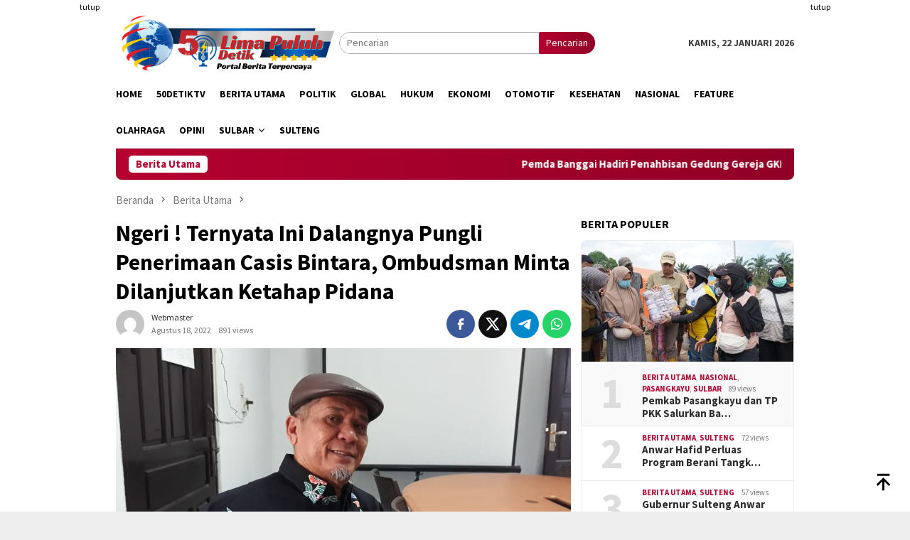

--- FILE ---
content_type: text/html; charset=UTF-8
request_url: https://www.50detik.com/blog/ngeri-ternyata-ini-dalangnya-pungli-penerimaan-casis-bintara-ombudsman-minta-dilanjutkan-ketahap-pidana/
body_size: 12197
content:
<!DOCTYPE html>
<html lang="id" itemscope itemtype="https://schema.org/BlogPosting">
<head itemscope="itemscope" itemtype="http://schema.org/WebSite">
<meta charset="UTF-8">
<meta name="viewport" content="width=device-width, initial-scale=1">
<link rel="profile" href="http://gmpg.org/xfn/11">

<title>Ngeri ! Ternyata Ini Dalangnya Pungli Penerimaan Casis Bintara, Ombudsman Minta Dilanjutkan Ketahap Pidana &#8211; 50detik</title>
<meta name='robots' content='max-image-preview:large' />
	<style>img:is([sizes="auto" i], [sizes^="auto," i]) { contain-intrinsic-size: 3000px 1500px }</style>
	<link rel='dns-prefetch' href='//connect.facebook.net' />
<link rel='dns-prefetch' href='//fonts.googleapis.com' />
<link rel="alternate" type="application/rss+xml" title="50detik &raquo; Feed" href="https://www.50detik.com/feed/" />
<link rel="alternate" type="application/rss+xml" title="50detik &raquo; Umpan Komentar" href="https://www.50detik.com/comments/feed/" />
<script type="text/javascript">
/* <![CDATA[ */
window._wpemojiSettings = {"baseUrl":"https:\/\/s.w.org\/images\/core\/emoji\/16.0.1\/72x72\/","ext":".png","svgUrl":"https:\/\/s.w.org\/images\/core\/emoji\/16.0.1\/svg\/","svgExt":".svg","source":{"concatemoji":"https:\/\/www.50detik.com\/wp-includes\/js\/wp-emoji-release.min.js?ver=6.8.3"}};
/*! This file is auto-generated */
!function(s,n){var o,i,e;function c(e){try{var t={supportTests:e,timestamp:(new Date).valueOf()};sessionStorage.setItem(o,JSON.stringify(t))}catch(e){}}function p(e,t,n){e.clearRect(0,0,e.canvas.width,e.canvas.height),e.fillText(t,0,0);var t=new Uint32Array(e.getImageData(0,0,e.canvas.width,e.canvas.height).data),a=(e.clearRect(0,0,e.canvas.width,e.canvas.height),e.fillText(n,0,0),new Uint32Array(e.getImageData(0,0,e.canvas.width,e.canvas.height).data));return t.every(function(e,t){return e===a[t]})}function u(e,t){e.clearRect(0,0,e.canvas.width,e.canvas.height),e.fillText(t,0,0);for(var n=e.getImageData(16,16,1,1),a=0;a<n.data.length;a++)if(0!==n.data[a])return!1;return!0}function f(e,t,n,a){switch(t){case"flag":return n(e,"\ud83c\udff3\ufe0f\u200d\u26a7\ufe0f","\ud83c\udff3\ufe0f\u200b\u26a7\ufe0f")?!1:!n(e,"\ud83c\udde8\ud83c\uddf6","\ud83c\udde8\u200b\ud83c\uddf6")&&!n(e,"\ud83c\udff4\udb40\udc67\udb40\udc62\udb40\udc65\udb40\udc6e\udb40\udc67\udb40\udc7f","\ud83c\udff4\u200b\udb40\udc67\u200b\udb40\udc62\u200b\udb40\udc65\u200b\udb40\udc6e\u200b\udb40\udc67\u200b\udb40\udc7f");case"emoji":return!a(e,"\ud83e\udedf")}return!1}function g(e,t,n,a){var r="undefined"!=typeof WorkerGlobalScope&&self instanceof WorkerGlobalScope?new OffscreenCanvas(300,150):s.createElement("canvas"),o=r.getContext("2d",{willReadFrequently:!0}),i=(o.textBaseline="top",o.font="600 32px Arial",{});return e.forEach(function(e){i[e]=t(o,e,n,a)}),i}function t(e){var t=s.createElement("script");t.src=e,t.defer=!0,s.head.appendChild(t)}"undefined"!=typeof Promise&&(o="wpEmojiSettingsSupports",i=["flag","emoji"],n.supports={everything:!0,everythingExceptFlag:!0},e=new Promise(function(e){s.addEventListener("DOMContentLoaded",e,{once:!0})}),new Promise(function(t){var n=function(){try{var e=JSON.parse(sessionStorage.getItem(o));if("object"==typeof e&&"number"==typeof e.timestamp&&(new Date).valueOf()<e.timestamp+604800&&"object"==typeof e.supportTests)return e.supportTests}catch(e){}return null}();if(!n){if("undefined"!=typeof Worker&&"undefined"!=typeof OffscreenCanvas&&"undefined"!=typeof URL&&URL.createObjectURL&&"undefined"!=typeof Blob)try{var e="postMessage("+g.toString()+"("+[JSON.stringify(i),f.toString(),p.toString(),u.toString()].join(",")+"));",a=new Blob([e],{type:"text/javascript"}),r=new Worker(URL.createObjectURL(a),{name:"wpTestEmojiSupports"});return void(r.onmessage=function(e){c(n=e.data),r.terminate(),t(n)})}catch(e){}c(n=g(i,f,p,u))}t(n)}).then(function(e){for(var t in e)n.supports[t]=e[t],n.supports.everything=n.supports.everything&&n.supports[t],"flag"!==t&&(n.supports.everythingExceptFlag=n.supports.everythingExceptFlag&&n.supports[t]);n.supports.everythingExceptFlag=n.supports.everythingExceptFlag&&!n.supports.flag,n.DOMReady=!1,n.readyCallback=function(){n.DOMReady=!0}}).then(function(){return e}).then(function(){var e;n.supports.everything||(n.readyCallback(),(e=n.source||{}).concatemoji?t(e.concatemoji):e.wpemoji&&e.twemoji&&(t(e.twemoji),t(e.wpemoji)))}))}((window,document),window._wpemojiSettings);
/* ]]> */
</script>
<style id='wp-emoji-styles-inline-css' type='text/css'>

	img.wp-smiley, img.emoji {
		display: inline !important;
		border: none !important;
		box-shadow: none !important;
		height: 1em !important;
		width: 1em !important;
		margin: 0 0.07em !important;
		vertical-align: -0.1em !important;
		background: none !important;
		padding: 0 !important;
	}
</style>
<link crossorigin="anonymous" rel='stylesheet' id='bloggingpro-fonts-css' href='https://fonts.googleapis.com/css?family=Source+Sans+Pro%3Aregular%2Citalic%2C700%2C300%26subset%3Dlatin%2C&#038;ver=1.4.1' type='text/css' media='all' />
<link rel='stylesheet' id='bloggingpro-style-css' href='https://www.50detik.com/wp-content/themes/bloggingpro/style.css?ver=1.4.1' type='text/css' media='all' />
<style id='bloggingpro-style-inline-css' type='text/css'>
kbd,a.button,button,.button,button.button,input[type="button"],input[type="reset"],input[type="submit"],.tagcloud a,ul.page-numbers li a.prev.page-numbers,ul.page-numbers li a.next.page-numbers,ul.page-numbers li span.page-numbers,.page-links > .page-link-number,.cat-links ul li a,.entry-footer .tag-text,.gmr-recentposts-widget li.listpost-gallery .gmr-rp-content .gmr-metacontent .cat-links-content a,.page-links > .post-page-numbers.current span,ol.comment-list li div.reply a,#cancel-comment-reply-link,.entry-footer .tags-links a:hover,.gmr-topnotification{background-color:#b50030;}#primary-menu > li ul .current-menu-item > a,#primary-menu .sub-menu > li:hover > a,.cat-links-content a,.tagcloud li:before,a:hover,a:focus,a:active,.gmr-ontop:hover path,#navigationamp button.close-topnavmenu-wrap,.sidr a#sidr-id-close-topnavmenu-button,.sidr-class-menu-item i._mi,.sidr-class-menu-item img._mi,.text-marquee{color:#b50030;}.widget-title:after,a.button,button,.button,button.button,input[type="button"],input[type="reset"],input[type="submit"],.tagcloud a,.sticky .gmr-box-content,.bypostauthor > .comment-body,.gmr-ajax-loader div:nth-child(1),.gmr-ajax-loader div:nth-child(2),.entry-footer .tags-links a:hover{border-color:#b50030;}a,.gmr-ontop path{color:#2E2E2E;}.entry-content-single p a{color:#b50030;}body{color:#444444;font-family:"Source Sans Pro","Helvetica Neue",sans-serif;font-weight:500;font-size:14px;}.site-header{background-image:url();-webkit-background-size:auto;-moz-background-size:auto;-o-background-size:auto;background-size:auto;background-repeat:repeat;background-position:center top;background-attachment:scroll;}.site-header,.gmr-verytopbanner{background-color:#ffffff;}.site-title a{color:#b50030;}.site-description{color:#999999;}.top-header{background-color:#ffffff;}#gmr-responsive-menu,.gmr-mainmenu #primary-menu > li > a,.search-trigger .gmr-icon{color:#000000;}.gmr-mainmenu #primary-menu > li.menu-border > a span,.gmr-mainmenu #primary-menu > li.page_item_has_children > a:after,.gmr-mainmenu #primary-menu > li.menu-item-has-children > a:after,.gmr-mainmenu #primary-menu .sub-menu > li.page_item_has_children > a:after,.gmr-mainmenu #primary-menu .sub-menu > li.menu-item-has-children > a:after{border-color:#000000;}#gmr-responsive-menu:hover,.gmr-mainmenu #primary-menu > li:hover > a,.gmr-mainmenu #primary-menu > .current-menu-item > a,.gmr-mainmenu #primary-menu .current-menu-ancestor > a,.gmr-mainmenu #primary-menu .current_page_item > a,.gmr-mainmenu #primary-menu .current_page_ancestor > a,.search-trigger .gmr-icon:hover{color:#000282;}.gmr-mainmenu #primary-menu > li.menu-border:hover > a span,.gmr-mainmenu #primary-menu > li.menu-border.current-menu-item > a span,.gmr-mainmenu #primary-menu > li.menu-border.current-menu-ancestor > a span,.gmr-mainmenu #primary-menu > li.menu-border.current_page_item > a span,.gmr-mainmenu #primary-menu > li.menu-border.current_page_ancestor > a span,.gmr-mainmenu #primary-menu > li.page_item_has_children:hover > a:after,.gmr-mainmenu #primary-menu > li.menu-item-has-children:hover > a:after,.gmr-mainmenu #primary-menu .sub-menu > li.page_item_has_children:hover > a:after,.gmr-mainmenu #primary-menu .sub-menu > li.menu-item-has-children:hover > a:after{border-color:#000282;}.secondwrap-menu .gmr-mainmenu #primary-menu > li > a,.secondwrap-menu .search-trigger .gmr-icon{color:#555555;}#primary-menu > li.menu-border > a span{border-color:#555555;}.secondwrap-menu .gmr-mainmenu #primary-menu > li:hover > a,.secondwrap-menu .gmr-mainmenu #primary-menu > .current-menu-item > a,.secondwrap-menu .gmr-mainmenu #primary-menu .current-menu-ancestor > a,.secondwrap-menu .gmr-mainmenu #primary-menu .current_page_item > a,.secondwrap-menu .gmr-mainmenu #primary-menu .current_page_ancestor > a,.secondwrap-menu .gmr-mainmenu #primary-menu > li.page_item_has_children:hover > a:after,.secondwrap-menu .gmr-mainmenu #primary-menu > li.menu-item-has-children:hover > a:after,.secondwrap-menu .gmr-mainmenu #primary-menu .sub-menu > li.page_item_has_children:hover > a:after,.secondwrap-menu .gmr-mainmenu #primary-menu .sub-menu > li.menu-item-has-children:hover > a:after,.secondwrap-menu .search-trigger .gmr-icon:hover{color:#b50030;}.secondwrap-menu .gmr-mainmenu #primary-menu > li.menu-border:hover > a span,.secondwrap-menu .gmr-mainmenu #primary-menu > li.menu-border.current-menu-item > a span,.secondwrap-menu .gmr-mainmenu #primary-menu > li.menu-border.current-menu-ancestor > a span,.secondwrap-menu .gmr-mainmenu #primary-menu > li.menu-border.current_page_item > a span,.secondwrap-menu .gmr-mainmenu #primary-menu > li.menu-border.current_page_ancestor > a span,.secondwrap-menu .gmr-mainmenu #primary-menu > li.page_item_has_children:hover > a:after,.secondwrap-menu .gmr-mainmenu #primary-menu > li.menu-item-has-children:hover > a:after,.secondwrap-menu .gmr-mainmenu #primary-menu .sub-menu > li.page_item_has_children:hover > a:after,.secondwrap-menu .gmr-mainmenu #primary-menu .sub-menu > li.menu-item-has-children:hover > a:after{border-color:#b50030;}h1,h2,h3,h4,h5,h6,.h1,.h2,.h3,.h4,.h5,.h6,.site-title,#primary-menu > li > a,.gmr-rp-biglink a,.gmr-rp-link a,.gmr-gallery-related ul li p a{font-family:"Source Sans Pro","Helvetica Neue",sans-serif;}.entry-main-single,.entry-main-single p{font-size:16px;}h1.title,h1.entry-title{font-size:32px;}h2.entry-title{font-size:18px;}.footer-container{background-color:#F5F5F5;}.widget-footer,.content-footer,.site-footer,.content-footer h3.widget-title{color:#B4B4B4;}.widget-footer a,.content-footer a,.site-footer a{color:#565656;}.widget-footer a:hover,.content-footer a:hover,.site-footer a:hover{color:#FF5722;}
</style>

<!-- OG: 3.3.7 --><link rel="image_src" href="https://www.50detik.com/wp-content/uploads/2022/08/0-HL-SOFYAN.jpg"><meta name="msapplication-TileImage" content="https://www.50detik.com/wp-content/uploads/2022/08/0-HL-SOFYAN.jpg">
<meta property="og:image" content="https://www.50detik.com/wp-content/uploads/2022/08/0-HL-SOFYAN.jpg"><meta property="og:image:secure_url" content="https://www.50detik.com/wp-content/uploads/2022/08/0-HL-SOFYAN.jpg"><meta property="og:image:width" content="1032"><meta property="og:image:height" content="581"><meta property="og:image:alt" content="0-HL-SOFYAN"><meta property="og:image:type" content="image/jpeg"><meta property="og:description" content="Palu, 50detik.com--Ngeri ! Ternyata dibalik penerimaan calon siswa (Casis) bintara Polri gelombang kedua di Polda Sulteng ada dugaan terjadi pungutan hingga ratusan juta rupiah. Untuk mengungkap siapa dibalik kasus suap Casis Bintara Polri tersebut, Ombudsman Sulteng mendorong agar kasus tersebut dilanjutkan hingga ketahap pidana. &quot;Kasus dugaan gratifikasi dalam penerimaan Casis Bintara Polri harus dapat dituntaskan..."><meta property="og:type" content="article"><meta property="og:locale" content="id"><meta property="og:site_name" content="50detik"><meta property="og:title" content="Ngeri ! Ternyata Ini Dalangnya Pungli Penerimaan Casis Bintara, Ombudsman Minta Dilanjutkan Ketahap Pidana"><meta property="og:url" content="https://www.50detik.com/blog/ngeri-ternyata-ini-dalangnya-pungli-penerimaan-casis-bintara-ombudsman-minta-dilanjutkan-ketahap-pidana/"><meta property="og:updated_time" content="2022-08-18T20:49:01+00:00">
<meta property="article:published_time" content="2022-08-18T20:49:01+00:00"><meta property="article:modified_time" content="2022-08-18T20:49:01+00:00"><meta property="article:section" content="Berita Utama"><meta property="article:section" content="Hukum"><meta property="article:author:username" content="webmaster">
<meta property="twitter:partner" content="ogwp"><meta property="twitter:card" content="summary_large_image"><meta property="twitter:image" content="https://www.50detik.com/wp-content/uploads/2022/08/0-HL-SOFYAN.jpg"><meta property="twitter:image:alt" content="0-HL-SOFYAN"><meta property="twitter:title" content="Ngeri ! Ternyata Ini Dalangnya Pungli Penerimaan Casis Bintara, Ombudsman Minta Dilanjutkan Ketahap Pidana"><meta property="twitter:description" content="Palu, 50detik.com--Ngeri ! Ternyata dibalik penerimaan calon siswa (Casis) bintara Polri gelombang kedua di Polda Sulteng ada dugaan terjadi pungutan hingga ratusan juta rupiah. Untuk mengungkap..."><meta property="twitter:url" content="https://www.50detik.com/blog/ngeri-ternyata-ini-dalangnya-pungli-penerimaan-casis-bintara-ombudsman-minta-dilanjutkan-ketahap-pidana/"><meta property="twitter:label1" content="Reading time"><meta property="twitter:data1" content="1 minute">
<meta itemprop="image" content="https://www.50detik.com/wp-content/uploads/2022/08/0-HL-SOFYAN.jpg"><meta itemprop="name" content="Ngeri ! Ternyata Ini Dalangnya Pungli Penerimaan Casis Bintara, Ombudsman Minta Dilanjutkan Ketahap Pidana"><meta itemprop="description" content="Palu, 50detik.com--Ngeri ! Ternyata dibalik penerimaan calon siswa (Casis) bintara Polri gelombang kedua di Polda Sulteng ada dugaan terjadi pungutan hingga ratusan juta rupiah. Untuk mengungkap siapa dibalik kasus suap Casis Bintara Polri tersebut, Ombudsman Sulteng mendorong agar kasus tersebut dilanjutkan hingga ketahap pidana. &quot;Kasus dugaan gratifikasi dalam penerimaan Casis Bintara Polri harus dapat dituntaskan..."><meta itemprop="datePublished" content="2022-08-18"><meta itemprop="dateModified" content="2022-08-18T20:49:01+00:00">
<meta property="profile:username" content="webmaster">
<!-- /OG -->

<link rel="https://api.w.org/" href="https://www.50detik.com/wp-json/" /><link rel="alternate" title="JSON" type="application/json" href="https://www.50detik.com/wp-json/wp/v2/posts/22264" /><link rel="EditURI" type="application/rsd+xml" title="RSD" href="https://www.50detik.com/xmlrpc.php?rsd" />
<meta name="generator" content="WordPress 6.8.3" />
<link rel="canonical" href="https://www.50detik.com/blog/ngeri-ternyata-ini-dalangnya-pungli-penerimaan-casis-bintara-ombudsman-minta-dilanjutkan-ketahap-pidana/" />
<link rel='shortlink' href='https://www.50detik.com/?p=22264' />
<link rel="alternate" title="oEmbed (JSON)" type="application/json+oembed" href="https://www.50detik.com/wp-json/oembed/1.0/embed?url=https%3A%2F%2Fwww.50detik.com%2Fblog%2Fngeri-ternyata-ini-dalangnya-pungli-penerimaan-casis-bintara-ombudsman-minta-dilanjutkan-ketahap-pidana%2F" />
<link rel="alternate" title="oEmbed (XML)" type="text/xml+oembed" href="https://www.50detik.com/wp-json/oembed/1.0/embed?url=https%3A%2F%2Fwww.50detik.com%2Fblog%2Fngeri-ternyata-ini-dalangnya-pungli-penerimaan-casis-bintara-ombudsman-minta-dilanjutkan-ketahap-pidana%2F&#038;format=xml" />
<script async src="https://pagead2.googlesyndication.com/pagead/js/adsbygoogle.js?client=ca-pub-8802181649374554"
     crossorigin="anonymous"></script><link rel="amphtml" href="https://www.50detik.com/blog/ngeri-ternyata-ini-dalangnya-pungli-penerimaan-casis-bintara-ombudsman-minta-dilanjutkan-ketahap-pidana/?amp=1"><link rel="icon" href="https://www.50detik.com/wp-content/uploads/2018/11/logo-pv.png" sizes="32x32" />
<link rel="icon" href="https://www.50detik.com/wp-content/uploads/2018/11/logo-pv.png" sizes="192x192" />
<link rel="apple-touch-icon" href="https://www.50detik.com/wp-content/uploads/2018/11/logo-pv.png" />
<meta name="msapplication-TileImage" content="https://www.50detik.com/wp-content/uploads/2018/11/logo-pv.png" />
</head>

<body class="wp-singular post-template-default single single-post postid-22264 single-format-standard wp-theme-bloggingpro gmr-theme idtheme kentooz gmr-sticky" itemscope="itemscope" itemtype="http://schema.org/WebPage">
<div id="full-container">
<a class="skip-link screen-reader-text" href="#main">Loncat ke konten</a>

<div class="gmr-floatbanner gmr-floatbanner-left"><div class="inner-floatleft"><button onclick="parentNode.remove()" title="tutup">tutup</button><script async src="https://pagead2.googlesyndication.com/pagead/js/adsbygoogle.js?client=ca-pub-8802181649374554"
     crossorigin="anonymous"></script>
<!-- kiri -->
<ins class="adsbygoogle"
     style="display:inline-block;width:160px;height:600px"
     data-ad-client="ca-pub-8802181649374554"
     data-ad-slot="3669788670"></ins>
<script>
     (adsbygoogle = window.adsbygoogle || []).push({});
</script></div></div><div class="gmr-floatbanner gmr-floatbanner-right"><div class="inner-floatright"><button onclick="parentNode.remove()" title="tutup">tutup</button><script async src="https://pagead2.googlesyndication.com/pagead/js/adsbygoogle.js?client=ca-pub-8802181649374554"
     crossorigin="anonymous"></script>
<!-- kiri -->
<ins class="adsbygoogle"
     style="display:inline-block;width:160px;height:600px"
     data-ad-client="ca-pub-8802181649374554"
     data-ad-slot="3669788670"></ins>
<script>
     (adsbygoogle = window.adsbygoogle || []).push({});
</script></div></div>
<header id="masthead" class="site-header" role="banner" itemscope="itemscope" itemtype="http://schema.org/WPHeader">
	<div class="container">
					<div class="clearfix gmr-headwrapper">

				<div class="list-table clearfix">
					<div class="table-row">
						<div class="table-cell onlymobile-menu">
															<a id="gmr-responsive-menu" href="#menus" rel="nofollow" title="Menu Mobile"><svg xmlns="http://www.w3.org/2000/svg" xmlns:xlink="http://www.w3.org/1999/xlink" aria-hidden="true" role="img" width="1em" height="1em" preserveAspectRatio="xMidYMid meet" viewBox="0 0 24 24"><path d="M3 6h18v2H3V6m0 5h18v2H3v-2m0 5h18v2H3v-2z" fill="currentColor"/></svg><span class="screen-reader-text">Menu Mobile</span></a>
													</div>
												<div class="close-topnavmenu-wrap"><a id="close-topnavmenu-button" rel="nofollow" href="#"><svg xmlns="http://www.w3.org/2000/svg" xmlns:xlink="http://www.w3.org/1999/xlink" aria-hidden="true" role="img" width="1em" height="1em" preserveAspectRatio="xMidYMid meet" viewBox="0 0 24 24"><path d="M12 20c-4.41 0-8-3.59-8-8s3.59-8 8-8s8 3.59 8 8s-3.59 8-8 8m0-18C6.47 2 2 6.47 2 12s4.47 10 10 10s10-4.47 10-10S17.53 2 12 2m2.59 6L12 10.59L9.41 8L8 9.41L10.59 12L8 14.59L9.41 16L12 13.41L14.59 16L16 14.59L13.41 12L16 9.41L14.59 8z" fill="currentColor"/></svg></a></div>
												<div class="table-cell gmr-logo">
															<div class="logo-wrap">
									<a href="https://www.50detik.com/" class="custom-logo-link" itemprop="url" title="50detik">
										<img src="https://www.50detik.com/wp-content/uploads/2023/03/TRANSPARANT-2DLOGO-50S.png" alt="50detik" title="50detik" />
									</a>
								</div>
														</div>
													<div class="table-cell search">
								<a id="search-menu-button-top" class="responsive-searchbtn pull-right" href="#" rel="nofollow"><svg xmlns="http://www.w3.org/2000/svg" xmlns:xlink="http://www.w3.org/1999/xlink" aria-hidden="true" role="img" width="1em" height="1em" preserveAspectRatio="xMidYMid meet" viewBox="0 0 24 24"><g fill="none"><path d="M21 21l-4.486-4.494M19 10.5a8.5 8.5 0 1 1-17 0a8.5 8.5 0 0 1 17 0z" stroke="currentColor" stroke-width="2" stroke-linecap="round"/></g></svg></a>
								<form method="get" id="search-topsearchform-container" class="gmr-searchform searchform topsearchform" action="https://www.50detik.com/">
									<input type="text" name="s" id="s" placeholder="Pencarian" />
									<button type="submit" class="topsearch-submit">Pencarian</button>
								</form>
							</div>
							<div class="table-cell gmr-table-date">
								<span class="gmr-top-date pull-right" data-lang="id"></span>
							</div>
											</div>
				</div>
							</div>
				</div><!-- .container -->
</header><!-- #masthead -->

<div class="top-header">
	<div class="container">
	<div class="gmr-menuwrap mainwrap-menu clearfix">
		<nav id="site-navigation" class="gmr-mainmenu" role="navigation" itemscope="itemscope" itemtype="http://schema.org/SiteNavigationElement">
			<ul id="primary-menu" class="menu"><li class="menu-item menu-item-type-menulogo-btn gmr-menulogo-btn"></li><li id="menu-item-11" class="menu-item menu-item-type-custom menu-item-object-custom menu-item-home menu-item-11"><a href="https://www.50detik.com/" itemprop="url"><span itemprop="name">Home</span></a></li>
<li id="menu-item-1884" class="menu-item menu-item-type-taxonomy menu-item-object-category menu-item-1884"><a href="https://www.50detik.com/blog/category/50detiktv/" itemprop="url"><span itemprop="name">50DetikTv</span></a></li>
<li id="menu-item-7" class="menu-item menu-item-type-taxonomy menu-item-object-category current-post-ancestor current-menu-parent current-post-parent menu-item-7"><a href="https://www.50detik.com/blog/category/berita-utama/" itemprop="url"><span itemprop="name">Berita Utama</span></a></li>
<li id="menu-item-10" class="menu-item menu-item-type-taxonomy menu-item-object-category menu-item-10"><a href="https://www.50detik.com/blog/category/politik/" itemprop="url"><span itemprop="name">Politik</span></a></li>
<li id="menu-item-8" class="menu-item menu-item-type-taxonomy menu-item-object-category menu-item-8"><a href="https://www.50detik.com/blog/category/global/" itemprop="url"><span itemprop="name">Global</span></a></li>
<li id="menu-item-53" class="menu-item menu-item-type-taxonomy menu-item-object-category current-post-ancestor current-menu-parent current-post-parent menu-item-53"><a href="https://www.50detik.com/blog/category/hukum/" itemprop="url"><span itemprop="name">Hukum</span></a></li>
<li id="menu-item-51" class="menu-item menu-item-type-taxonomy menu-item-object-category menu-item-51"><a href="https://www.50detik.com/blog/category/ekonomi/" itemprop="url"><span itemprop="name">Ekonomi</span></a></li>
<li id="menu-item-23291" class="menu-item menu-item-type-taxonomy menu-item-object-category menu-item-23291"><a href="https://www.50detik.com/blog/category/otomotif/" itemprop="url"><span itemprop="name">Otomotif</span></a></li>
<li id="menu-item-54" class="menu-item menu-item-type-taxonomy menu-item-object-category menu-item-54"><a href="https://www.50detik.com/blog/category/kesehatan/" itemprop="url"><span itemprop="name">Kesehatan</span></a></li>
<li id="menu-item-1885" class="menu-item menu-item-type-taxonomy menu-item-object-category menu-item-1885"><a href="https://www.50detik.com/blog/category/nasional/" itemprop="url"><span itemprop="name">Nasional</span></a></li>
<li id="menu-item-52" class="menu-item menu-item-type-taxonomy menu-item-object-category menu-item-52"><a href="https://www.50detik.com/blog/category/feature/" itemprop="url"><span itemprop="name">Feature</span></a></li>
<li id="menu-item-55" class="menu-item menu-item-type-taxonomy menu-item-object-category menu-item-55"><a href="https://www.50detik.com/blog/category/olahraga/" itemprop="url"><span itemprop="name">Olahraga</span></a></li>
<li id="menu-item-56" class="menu-item menu-item-type-taxonomy menu-item-object-category menu-item-56"><a href="https://www.50detik.com/blog/category/opini/" itemprop="url"><span itemprop="name">Opini</span></a></li>
<li id="menu-item-27269" class="menu-item menu-item-type-taxonomy menu-item-object-category menu-item-has-children menu-item-27269"><a href="https://www.50detik.com/blog/category/sulbar/" itemprop="url"><span itemprop="name">Sulbar</span></a>
<ul class="sub-menu">
	<li id="menu-item-27270" class="menu-item menu-item-type-taxonomy menu-item-object-category menu-item-27270"><a href="https://www.50detik.com/blog/category/sulbar/pasangkayu/" itemprop="url"><span itemprop="name">Pasangkayu</span></a></li>
</ul>
</li>
<li id="menu-item-27271" class="menu-item menu-item-type-taxonomy menu-item-object-category menu-item-27271"><a href="https://www.50detik.com/blog/category/sulteng/" itemprop="url"><span itemprop="name">Sulteng</span></a></li>
<li class="menu-item menu-item-type-search-btn gmr-search-btn pull-right"><a id="search-menu-button" href="#" rel="nofollow"><svg xmlns="http://www.w3.org/2000/svg" xmlns:xlink="http://www.w3.org/1999/xlink" aria-hidden="true" role="img" width="1em" height="1em" preserveAspectRatio="xMidYMid meet" viewBox="0 0 24 24"><g fill="none"><path d="M21 21l-4.486-4.494M19 10.5a8.5 8.5 0 1 1-17 0a8.5 8.5 0 0 1 17 0z" stroke="currentColor" stroke-width="2" stroke-linecap="round"/></g></svg></a><div class="search-dropdown search" id="search-dropdown-container"><form method="get" class="gmr-searchform searchform" action="https://www.50detik.com/"><input type="text" name="s" id="s" placeholder="Pencarian" /></form></div></li></ul>		</nav><!-- #site-navigation -->
	</div>
		</div><!-- .container -->
</div><!-- .top-header -->
<div class="site inner-wrap" id="site-container">

<div class="container"><div class="gmr-topnotification"><div class="wrap-marquee"><div class="text-marquee">Berita Utama</div><span class="marquee">				<a href="https://www.50detik.com/blog/pemda-banggai-hadiri-penahbisan-gedung-gereja-gklb-eben-haezer/" class="gmr-recent-marquee" title="Pemda Banggai Hadiri Penahbisan Gedung Gereja GKLB Eben Haezer">Pemda Banggai Hadiri Penahbisan Gedung Gereja GKLB Eben Haezer</a>
							<a href="https://www.50detik.com/blog/bupati-banggai-h-amirudin-hadiri-rakernas-ke-xvii-apkasi-tahun-2026-di-kota-batam/" class="gmr-recent-marquee" title="BUPATI BANGGAI H.AMIRUDIN HADIRI RAKERNAS KE-XVII APKASI TAHUN 2026 DI KOTA BATAM">BUPATI BANGGAI H.AMIRUDIN HADIRI RAKERNAS KE-XVII APKASI TAHUN 2026 DI KOTA BATAM</a>
							<a href="https://www.50detik.com/blog/pemkab-banggai-gelar-peringatan-isra-miraj-di-masjid-agung-an-nuur-luwuk/" class="gmr-recent-marquee" title="PEMKAB BANGGAI GELAR PERINGATAN ISRA MI&#8217;RAJ DI MASJID AGUNG AN-NUUR LUWUK">PEMKAB BANGGAI GELAR PERINGATAN ISRA MI&#8217;RAJ DI MASJID AGUNG AN-NUUR LUWUK</a>
							<a href="https://www.50detik.com/blog/pemkab-pasangkayu-dan-tp-pkk-salurkan-bantuan-untuk-korban-banjir-bandang-aceh-tamiang/" class="gmr-recent-marquee" title="Pemkab Pasangkayu dan TP PKK Salurkan Bantuan untuk Korban Banjir Bandang Aceh Tamiang">Pemkab Pasangkayu dan TP PKK Salurkan Bantuan untuk Korban Banjir Bandang Aceh Tamiang</a>
							<a href="https://www.50detik.com/blog/gubernur-sulteng-anwar-hafid-ajak-itb-kerja-sama-beasiswa-dan-pengembangan-sdm/" class="gmr-recent-marquee" title="Gubernur Sulteng Anwar Hafid Ajak ITB Kerja Sama Beasiswa dan Pengembangan SDM">Gubernur Sulteng Anwar Hafid Ajak ITB Kerja Sama Beasiswa dan Pengembangan SDM</a>
			</span></div></div></div>

	<div id="content" class="gmr-content">

		<div class="container">
			<div class="row">

<div id="primary" class="col-md-main">
	<div class="content-area gmr-single-wrap">
					<div class="breadcrumbs" itemscope itemtype="https://schema.org/BreadcrumbList">
																								<span class="first-item" itemprop="itemListElement" itemscope itemtype="https://schema.org/ListItem">
									<a itemscope itemtype="https://schema.org/WebPage" itemprop="item" itemid="https://www.50detik.com/" href="https://www.50detik.com/">
										<span itemprop="name">Beranda</span>
									</a>
									<span itemprop="position" content="1"></span>
								</span>
														<span class="separator"><svg xmlns="http://www.w3.org/2000/svg" xmlns:xlink="http://www.w3.org/1999/xlink" aria-hidden="true" role="img" width="1em" height="1em" preserveAspectRatio="xMidYMid meet" viewBox="0 0 24 24"><path d="M8.59 16.59L13.17 12L8.59 7.41L10 6l6 6l-6 6l-1.41-1.41z" fill="currentColor"/></svg></span>
																															<span class="0-item" itemprop="itemListElement" itemscope itemtype="http://schema.org/ListItem">
									<a itemscope itemtype="https://schema.org/WebPage" itemprop="item" itemid="https://www.50detik.com/blog/category/berita-utama/" href="https://www.50detik.com/blog/category/berita-utama/">
										<span itemprop="name">Berita Utama</span>
									</a>
									<span itemprop="position" content="2"></span>
								</span>
														<span class="separator"><svg xmlns="http://www.w3.org/2000/svg" xmlns:xlink="http://www.w3.org/1999/xlink" aria-hidden="true" role="img" width="1em" height="1em" preserveAspectRatio="xMidYMid meet" viewBox="0 0 24 24"><path d="M8.59 16.59L13.17 12L8.59 7.41L10 6l6 6l-6 6l-1.41-1.41z" fill="currentColor"/></svg></span>
																						<span class="last-item" itemscope itemtype="https://schema.org/ListItem">
							<span itemprop="name">Ngeri ! Ternyata Ini Dalangnya Pungli Penerimaan Casis Bintara, Ombudsman Minta Dilanjutkan Ketahap Pidana</span>
							<span itemprop="position" content="3"></span>
						</span>
															</div>
					<main id="main" class="site-main" role="main">
		<div class="inner-container">
			
<article id="post-22264" class="post-22264 post type-post status-publish format-standard has-post-thumbnail hentry category-berita-utama category-hukum" itemscope="itemscope" itemtype="http://schema.org/CreativeWork">
	<div class="gmr-box-content gmr-single">
		<header class="entry-header">
			<h1 class="entry-title" itemprop="headline">Ngeri ! Ternyata Ini Dalangnya Pungli Penerimaan Casis Bintara, Ombudsman Minta Dilanjutkan Ketahap Pidana</h1><div class="list-table clearfix"><div class="table-row"><div class="table-cell gmr-gravatar-metasingle"><a class="url" href="https://www.50detik.com/blog/author/webmaster/" title="Permalink ke: webmaster" itemprop="url"><img alt='Gambar Gravatar' title='Gravatar' src='https://secure.gravatar.com/avatar/5cbc64e0c00f20f98249c8153ed6785ac6df1039e16b921ae5faa4f2ee59631e?s=40&#038;d=mm&#038;r=g' srcset='https://secure.gravatar.com/avatar/5cbc64e0c00f20f98249c8153ed6785ac6df1039e16b921ae5faa4f2ee59631e?s=80&#038;d=mm&#038;r=g 2x' class='avatar avatar-40 photo img-cicle' height='40' width='40' decoding='async'/></a></div><div class="table-cell gmr-content-metasingle"><div class="posted-by"> <span class="entry-author vcard" itemprop="author" itemscope="itemscope" itemtype="http://schema.org/person"><a class="url fn n" href="https://www.50detik.com/blog/author/webmaster/" title="Permalink ke: webmaster" itemprop="url"><span itemprop="name">webmaster</span></a></span></div><div class="posted-on"><time class="entry-date published updated" itemprop="dateModified" datetime="2022-08-18T20:49:01+00:00">Agustus 18, 2022</time><span class="meta-view">891 views</span></div></div><div class="table-cell gmr-content-share"><div class="pull-right"><ul class="gmr-socialicon-share"><li class="facebook"><a href="https://www.facebook.com/sharer/sharer.php?u=https%3A%2F%2Fwww.50detik.com%2Fblog%2Fngeri-ternyata-ini-dalangnya-pungli-penerimaan-casis-bintara-ombudsman-minta-dilanjutkan-ketahap-pidana%2F" rel="nofollow" title="Sebarkan ini"><svg xmlns="http://www.w3.org/2000/svg" xmlns:xlink="http://www.w3.org/1999/xlink" aria-hidden="true" role="img" width="1em" height="1em" preserveAspectRatio="xMidYMid meet" viewBox="0 0 24 24"><g fill="none"><path d="M9.198 21.5h4v-8.01h3.604l.396-3.98h-4V7.5a1 1 0 0 1 1-1h3v-4h-3a5 5 0 0 0-5 5v2.01h-2l-.396 3.98h2.396v8.01z" fill="currentColor"/></g></svg></a></li><li class="twitter"><a href="https://twitter.com/intent/tweet?url=https%3A%2F%2Fwww.50detik.com%2Fblog%2Fngeri-ternyata-ini-dalangnya-pungli-penerimaan-casis-bintara-ombudsman-minta-dilanjutkan-ketahap-pidana%2F&amp;text=Ngeri%20%21%20Ternyata%20Ini%20Dalangnya%20Pungli%20Penerimaan%20Casis%20Bintara%2C%20Ombudsman%20Minta%20Dilanjutkan%20Ketahap%20Pidana" rel="nofollow" title="Tweet ini"><svg xmlns="http://www.w3.org/2000/svg" aria-hidden="true" role="img" width="1em" height="1em" viewBox="0 0 24 24"><path fill="currentColor" d="M18.901 1.153h3.68l-8.04 9.19L24 22.846h-7.406l-5.8-7.584l-6.638 7.584H.474l8.6-9.83L0 1.154h7.594l5.243 6.932ZM17.61 20.644h2.039L6.486 3.24H4.298Z"/></svg></a></li><li class="telegram"><a href="https://t.me/share/url?url=https%3A%2F%2Fwww.50detik.com%2Fblog%2Fngeri-ternyata-ini-dalangnya-pungli-penerimaan-casis-bintara-ombudsman-minta-dilanjutkan-ketahap-pidana%2F&amp;text=Ngeri%20%21%20Ternyata%20Ini%20Dalangnya%20Pungli%20Penerimaan%20Casis%20Bintara%2C%20Ombudsman%20Minta%20Dilanjutkan%20Ketahap%20Pidana" target="_blank" rel="nofollow" title="Telegram Share"><svg xmlns="http://www.w3.org/2000/svg" xmlns:xlink="http://www.w3.org/1999/xlink" aria-hidden="true" role="img" width="1em" height="1em" preserveAspectRatio="xMidYMid meet" viewBox="0 0 48 48"><path d="M41.42 7.309s3.885-1.515 3.56 2.164c-.107 1.515-1.078 6.818-1.834 12.553l-2.59 16.99s-.216 2.489-2.159 2.922c-1.942.432-4.856-1.515-5.396-1.948c-.432-.325-8.094-5.195-10.792-7.575c-.756-.65-1.62-1.948.108-3.463L33.648 18.13c1.295-1.298 2.59-4.328-2.806-.649l-15.11 10.28s-1.727 1.083-4.964.109l-7.016-2.165s-2.59-1.623 1.835-3.246c10.793-5.086 24.068-10.28 35.831-15.15z" fill="#000"/></svg></a></li><li class="whatsapp"><a href="https://api.whatsapp.com/send?text=Ngeri%20%21%20Ternyata%20Ini%20Dalangnya%20Pungli%20Penerimaan%20Casis%20Bintara%2C%20Ombudsman%20Minta%20Dilanjutkan%20Ketahap%20Pidana https%3A%2F%2Fwww.50detik.com%2Fblog%2Fngeri-ternyata-ini-dalangnya-pungli-penerimaan-casis-bintara-ombudsman-minta-dilanjutkan-ketahap-pidana%2F" rel="nofollow" title="WhatsApp ini"><svg xmlns="http://www.w3.org/2000/svg" xmlns:xlink="http://www.w3.org/1999/xlink" aria-hidden="true" role="img" width="1em" height="1em" preserveAspectRatio="xMidYMid meet" viewBox="0 0 24 24"><path d="M12.04 2c-5.46 0-9.91 4.45-9.91 9.91c0 1.75.46 3.45 1.32 4.95L2.05 22l5.25-1.38c1.45.79 3.08 1.21 4.74 1.21c5.46 0 9.91-4.45 9.91-9.91c0-2.65-1.03-5.14-2.9-7.01A9.816 9.816 0 0 0 12.04 2m.01 1.67c2.2 0 4.26.86 5.82 2.42a8.225 8.225 0 0 1 2.41 5.83c0 4.54-3.7 8.23-8.24 8.23c-1.48 0-2.93-.39-4.19-1.15l-.3-.17l-3.12.82l.83-3.04l-.2-.32a8.188 8.188 0 0 1-1.26-4.38c.01-4.54 3.7-8.24 8.25-8.24M8.53 7.33c-.16 0-.43.06-.66.31c-.22.25-.87.86-.87 2.07c0 1.22.89 2.39 1 2.56c.14.17 1.76 2.67 4.25 3.73c.59.27 1.05.42 1.41.53c.59.19 1.13.16 1.56.1c.48-.07 1.46-.6 1.67-1.18c.21-.58.21-1.07.15-1.18c-.07-.1-.23-.16-.48-.27c-.25-.14-1.47-.74-1.69-.82c-.23-.08-.37-.12-.56.12c-.16.25-.64.81-.78.97c-.15.17-.29.19-.53.07c-.26-.13-1.06-.39-2-1.23c-.74-.66-1.23-1.47-1.38-1.72c-.12-.24-.01-.39.11-.5c.11-.11.27-.29.37-.44c.13-.14.17-.25.25-.41c.08-.17.04-.31-.02-.43c-.06-.11-.56-1.35-.77-1.84c-.2-.48-.4-.42-.56-.43c-.14 0-.3-.01-.47-.01z" fill="currentColor"/></svg></a></li></ul></div></div></div></div>		</header><!-- .entry-header -->

							<figure class="wp-caption alignnone single-thumbnail">
						<img width="1032" height="581" src="https://www.50detik.com/wp-content/uploads/2022/08/0-HL-SOFYAN.jpg" class="attachment-full size-full wp-post-image" alt="" decoding="async" fetchpriority="high" srcset="https://www.50detik.com/wp-content/uploads/2022/08/0-HL-SOFYAN.jpg 1032w, https://www.50detik.com/wp-content/uploads/2022/08/0-HL-SOFYAN-200x112.jpg 200w, https://www.50detik.com/wp-content/uploads/2022/08/0-HL-SOFYAN-300x170.jpg 300w, https://www.50detik.com/wp-content/uploads/2022/08/0-HL-SOFYAN-768x432.jpg 768w" sizes="(max-width: 1032px) 100vw, 1032px" title="0-HL-SOFYAN" />
											</figure>
							<div class="entry-content entry-content-single" itemprop="text">
			<div class="entry-main-single">
			<p>Palu, 50detik.com&#8211;Ngeri ! Ternyata dibalik penerimaan calon siswa (Casis) bintara Polri gelombang kedua di Polda Sulteng ada dugaan terjadi pungutan hingga ratusan juta rupiah.</p>
<p>Untuk mengungkap siapa dibalik kasus suap Casis Bintara Polri tersebut, Ombudsman Sulteng mendorong agar kasus tersebut dilanjutkan hingga ketahap pidana.</p>
<p>&#8220;Kasus dugaan gratifikasi dalam penerimaan Casis Bintara Polri harus dapat dituntaskan hingga tahap pidana, untuk menyelematkan integritas Polri, &#8221; ungkap Kepala Perwakilan Ombudsman Sulteng, H Sofyan Farid Lembah, SH, MHum dalam keterangannya pada wartawan, di Palu Kamis (18/8/2022).</p>
<p>Seperti diketahui, kasus gratifikasi ini mengemuka setelah oknum Briptu D ditemukan membawa uang dalam jumlah besar yang diduga hasil kumpulan setoran Casis Bintara Polri Gelombang kedua tersebut.</p>
<p>Atas temuan itu, akhirnya oknum Bripda D ditahan untuk menjalani sidang etik atas dugaan pelanggaran maladministrasi dengan menerima gratifikasi dari 18 Casis Bintara Polri gelombang kedua.</p>
<p>Menurut Sofyan, penting untuk diproses lanjut ke tingkat pidana, untuk membuka dalang dari kasus tersebut, sebab kuat dugaan oknum Briptu D tidak kerja sendiri.</p>
<p>&#8220;Indikasinya sangat kuat ada dalang dari kasus gratifikasi yang mencapai Rp 4,4 miliar itu, meski sudah dikembalikan pada orang tua Casis, namun diharapkan tidak berhenti sampai ditingkat pelanggaran kode etik,&#8221; terang Sofyan. (*/empe)</p>
<p>&nbsp;</p>
<p>&nbsp;</p>
<div class="gmr-banner-aftercontent text-center"><script async src="https://pagead2.googlesyndication.com/pagead/js/adsbygoogle.js?client=ca-pub-8802181649374554"
     crossorigin="anonymous"></script>
<!-- responshif baru -->
<ins class="adsbygoogle"
     style="display:block"
     data-ad-client="ca-pub-8802181649374554"
     data-ad-slot="8438398300"
     data-ad-format="auto"
     data-full-width-responsive="true"></ins>
<script>
     (adsbygoogle = window.adsbygoogle || []).push({});
</script></div>			</div>

			<footer class="entry-footer">
				<div class="clearfix"><div class="pull-left"></div><div class="pull-right"><div class="share-text">Sebarkan</div><ul class="gmr-socialicon-share"><li class="facebook"><a href="https://www.facebook.com/sharer/sharer.php?u=https%3A%2F%2Fwww.50detik.com%2Fblog%2Fngeri-ternyata-ini-dalangnya-pungli-penerimaan-casis-bintara-ombudsman-minta-dilanjutkan-ketahap-pidana%2F" rel="nofollow" title="Sebarkan ini"><svg xmlns="http://www.w3.org/2000/svg" xmlns:xlink="http://www.w3.org/1999/xlink" aria-hidden="true" role="img" width="1em" height="1em" preserveAspectRatio="xMidYMid meet" viewBox="0 0 24 24"><g fill="none"><path d="M9.198 21.5h4v-8.01h3.604l.396-3.98h-4V7.5a1 1 0 0 1 1-1h3v-4h-3a5 5 0 0 0-5 5v2.01h-2l-.396 3.98h2.396v8.01z" fill="currentColor"/></g></svg></a></li><li class="twitter"><a href="https://twitter.com/intent/tweet?url=https%3A%2F%2Fwww.50detik.com%2Fblog%2Fngeri-ternyata-ini-dalangnya-pungli-penerimaan-casis-bintara-ombudsman-minta-dilanjutkan-ketahap-pidana%2F&amp;text=Ngeri%20%21%20Ternyata%20Ini%20Dalangnya%20Pungli%20Penerimaan%20Casis%20Bintara%2C%20Ombudsman%20Minta%20Dilanjutkan%20Ketahap%20Pidana" rel="nofollow" title="Tweet ini"><svg xmlns="http://www.w3.org/2000/svg" aria-hidden="true" role="img" width="1em" height="1em" viewBox="0 0 24 24"><path fill="currentColor" d="M18.901 1.153h3.68l-8.04 9.19L24 22.846h-7.406l-5.8-7.584l-6.638 7.584H.474l8.6-9.83L0 1.154h7.594l5.243 6.932ZM17.61 20.644h2.039L6.486 3.24H4.298Z"/></svg></a></li><li class="telegram"><a href="https://t.me/share/url?url=https%3A%2F%2Fwww.50detik.com%2Fblog%2Fngeri-ternyata-ini-dalangnya-pungli-penerimaan-casis-bintara-ombudsman-minta-dilanjutkan-ketahap-pidana%2F&amp;text=Ngeri%20%21%20Ternyata%20Ini%20Dalangnya%20Pungli%20Penerimaan%20Casis%20Bintara%2C%20Ombudsman%20Minta%20Dilanjutkan%20Ketahap%20Pidana" target="_blank" rel="nofollow" title="Telegram Share"><svg xmlns="http://www.w3.org/2000/svg" xmlns:xlink="http://www.w3.org/1999/xlink" aria-hidden="true" role="img" width="1em" height="1em" preserveAspectRatio="xMidYMid meet" viewBox="0 0 48 48"><path d="M41.42 7.309s3.885-1.515 3.56 2.164c-.107 1.515-1.078 6.818-1.834 12.553l-2.59 16.99s-.216 2.489-2.159 2.922c-1.942.432-4.856-1.515-5.396-1.948c-.432-.325-8.094-5.195-10.792-7.575c-.756-.65-1.62-1.948.108-3.463L33.648 18.13c1.295-1.298 2.59-4.328-2.806-.649l-15.11 10.28s-1.727 1.083-4.964.109l-7.016-2.165s-2.59-1.623 1.835-3.246c10.793-5.086 24.068-10.28 35.831-15.15z" fill="#000"/></svg></a></li><li class="whatsapp"><a href="https://api.whatsapp.com/send?text=Ngeri%20%21%20Ternyata%20Ini%20Dalangnya%20Pungli%20Penerimaan%20Casis%20Bintara%2C%20Ombudsman%20Minta%20Dilanjutkan%20Ketahap%20Pidana https%3A%2F%2Fwww.50detik.com%2Fblog%2Fngeri-ternyata-ini-dalangnya-pungli-penerimaan-casis-bintara-ombudsman-minta-dilanjutkan-ketahap-pidana%2F" rel="nofollow" title="WhatsApp ini"><svg xmlns="http://www.w3.org/2000/svg" xmlns:xlink="http://www.w3.org/1999/xlink" aria-hidden="true" role="img" width="1em" height="1em" preserveAspectRatio="xMidYMid meet" viewBox="0 0 24 24"><path d="M12.04 2c-5.46 0-9.91 4.45-9.91 9.91c0 1.75.46 3.45 1.32 4.95L2.05 22l5.25-1.38c1.45.79 3.08 1.21 4.74 1.21c5.46 0 9.91-4.45 9.91-9.91c0-2.65-1.03-5.14-2.9-7.01A9.816 9.816 0 0 0 12.04 2m.01 1.67c2.2 0 4.26.86 5.82 2.42a8.225 8.225 0 0 1 2.41 5.83c0 4.54-3.7 8.23-8.24 8.23c-1.48 0-2.93-.39-4.19-1.15l-.3-.17l-3.12.82l.83-3.04l-.2-.32a8.188 8.188 0 0 1-1.26-4.38c.01-4.54 3.7-8.24 8.25-8.24M8.53 7.33c-.16 0-.43.06-.66.31c-.22.25-.87.86-.87 2.07c0 1.22.89 2.39 1 2.56c.14.17 1.76 2.67 4.25 3.73c.59.27 1.05.42 1.41.53c.59.19 1.13.16 1.56.1c.48-.07 1.46-.6 1.67-1.18c.21-.58.21-1.07.15-1.18c-.07-.1-.23-.16-.48-.27c-.25-.14-1.47-.74-1.69-.82c-.23-.08-.37-.12-.56.12c-.16.25-.64.81-.78.97c-.15.17-.29.19-.53.07c-.26-.13-1.06-.39-2-1.23c-.74-.66-1.23-1.47-1.38-1.72c-.12-.24-.01-.39.11-.5c.11-.11.27-.29.37-.44c.13-.14.17-.25.25-.41c.08-.17.04-.31-.02-.43c-.06-.11-.56-1.35-.77-1.84c-.2-.48-.4-.42-.56-.43c-.14 0-.3-.01-.47-.01z" fill="currentColor"/></svg></a></li></ul></div></div>
	<nav class="navigation post-navigation" aria-label="Pos">
		<h2 class="screen-reader-text">Navigasi pos</h2>
		<div class="nav-links"><div class="nav-previous"><a href="https://www.50detik.com/blog/peluang-anies-jadi-capres/" rel="prev"><span>Pos sebelumnya</span> Peluang Anies Jadi Capres</a></div><div class="nav-next"><a href="https://www.50detik.com/blog/keren-pt-letawa-memeriahkan-hut-kemerdekaan-ri-dengan-berbagai-lomba/" rel="next"><span>Pos berikutnya</span> Keren ! PT Letawa Memeriahkan HUT Kemerdekaan RI dengan Berbagai Lomba</a></div></div>
	</nav>			</footer><!-- .entry-footer -->
		</div><!-- .entry-content -->

	</div><!-- .gmr-box-content -->

	<div class="gmr-related-post gmr-box-content gmr-gallery-related"><h3 class="widget-title">Pos terkait</h3><ul><li><div class="other-content-thumbnail"><a href="https://www.50detik.com/blog/pemkab-pasangkayu-dan-tp-pkk-salurkan-bantuan-untuk-korban-banjir-bandang-aceh-tamiang/" class="related-thumbnail thumb-radius" itemprop="url" title="Permalink ke: Pemkab Pasangkayu dan TP PKK Salurkan Bantuan untuk Korban Banjir Bandang Aceh Tamiang" rel="bookmark"><img width="200" height="112" src="https://www.50detik.com/wp-content/uploads/2026/01/IMG-20260117-WA0017-200x112.jpg" class="attachment-medium size-medium wp-post-image" alt="" decoding="async" srcset="https://www.50detik.com/wp-content/uploads/2026/01/IMG-20260117-WA0017-200x112.jpg 200w, https://www.50detik.com/wp-content/uploads/2026/01/IMG-20260117-WA0017-300x170.jpg 300w, https://www.50detik.com/wp-content/uploads/2026/01/IMG-20260117-WA0017-768x432.jpg 768w, https://www.50detik.com/wp-content/uploads/2026/01/IMG-20260117-WA0017-1536x864.jpg 1536w, https://www.50detik.com/wp-content/uploads/2026/01/IMG-20260117-WA0017-2048x1152.jpg 2048w, https://www.50detik.com/wp-content/uploads/2026/01/IMG-20260117-WA0017-640x358.jpg 640w" sizes="(max-width: 200px) 100vw, 200px" title="IMG-20260117-WA0017" /></a></div><p><a href="https://www.50detik.com/blog/pemkab-pasangkayu-dan-tp-pkk-salurkan-bantuan-untuk-korban-banjir-bandang-aceh-tamiang/" itemprop="url" title="Permalink ke: Pemkab Pasangkayu dan TP PKK Salurkan Bantuan untuk Korban Banjir Bandang Aceh Tamiang" rel="bookmark">Pemkab Pasangkayu dan TP PKK Salurkan Bantuan untuk Korban Banjir Bandang Aceh Tamiang</a></p></li><li><div class="other-content-thumbnail"><a href="https://www.50detik.com/blog/gubernur-sulteng-anwar-hafid-ajak-itb-kerja-sama-beasiswa-dan-pengembangan-sdm/" class="related-thumbnail thumb-radius" itemprop="url" title="Permalink ke: Gubernur Sulteng Anwar Hafid Ajak ITB Kerja Sama Beasiswa dan Pengembangan SDM" rel="bookmark"><img width="200" height="112" src="https://www.50detik.com/wp-content/uploads/2026/01/IMG_20260116_185831-200x112.jpg" class="attachment-medium size-medium wp-post-image" alt="" decoding="async" loading="lazy" srcset="https://www.50detik.com/wp-content/uploads/2026/01/IMG_20260116_185831-200x112.jpg 200w, https://www.50detik.com/wp-content/uploads/2026/01/IMG_20260116_185831-300x170.jpg 300w, https://www.50detik.com/wp-content/uploads/2026/01/IMG_20260116_185831-640x358.jpg 640w" sizes="auto, (max-width: 200px) 100vw, 200px" title="IMG_20260116_185831" /></a></div><p><a href="https://www.50detik.com/blog/gubernur-sulteng-anwar-hafid-ajak-itb-kerja-sama-beasiswa-dan-pengembangan-sdm/" itemprop="url" title="Permalink ke: Gubernur Sulteng Anwar Hafid Ajak ITB Kerja Sama Beasiswa dan Pengembangan SDM" rel="bookmark">Gubernur Sulteng Anwar Hafid Ajak ITB Kerja Sama Beasiswa dan Pengembangan SDM</a></p></li><li><div class="other-content-thumbnail"><a href="https://www.50detik.com/blog/anwar-hafid-perluas-program-berani-tangkap-banyak-budidaya-ikan-jadi-andalan-ekonomi-baru/" class="related-thumbnail thumb-radius" itemprop="url" title="Permalink ke: Anwar Hafid Perluas Program Berani Tangkap Banyak, Budidaya Ikan Jadi Andalan Ekonomi Baru" rel="bookmark"><img width="200" height="112" src="https://www.50detik.com/wp-content/uploads/2026/01/IMG_20260116_184522-200x112.jpg" class="attachment-medium size-medium wp-post-image" alt="" decoding="async" loading="lazy" srcset="https://www.50detik.com/wp-content/uploads/2026/01/IMG_20260116_184522-200x112.jpg 200w, https://www.50detik.com/wp-content/uploads/2026/01/IMG_20260116_184522-300x170.jpg 300w, https://www.50detik.com/wp-content/uploads/2026/01/IMG_20260116_184522-640x358.jpg 640w" sizes="auto, (max-width: 200px) 100vw, 200px" title="IMG_20260116_184522" /></a></div><p><a href="https://www.50detik.com/blog/anwar-hafid-perluas-program-berani-tangkap-banyak-budidaya-ikan-jadi-andalan-ekonomi-baru/" itemprop="url" title="Permalink ke: Anwar Hafid Perluas Program Berani Tangkap Banyak, Budidaya Ikan Jadi Andalan Ekonomi Baru" rel="bookmark">Anwar Hafid Perluas Program Berani Tangkap Banyak, Budidaya Ikan Jadi Andalan Ekonomi Baru</a></p></li><li><div class="other-content-thumbnail"><a href="https://www.50detik.com/blog/pt-ltt-hadir-bantu-perbaikan-desa-rio-mukti-pasca-banjir/" class="related-thumbnail thumb-radius" itemprop="url" title="Permalink ke: PT LTT Hadir Bantu Perbaikan Desa Rio Mukti Pasca Banjir" rel="bookmark"><img width="200" height="112" src="https://www.50detik.com/wp-content/uploads/2026/01/IMG-20260114-WA0008-200x112.jpg" class="attachment-medium size-medium wp-post-image" alt="" decoding="async" loading="lazy" srcset="https://www.50detik.com/wp-content/uploads/2026/01/IMG-20260114-WA0008-200x112.jpg 200w, https://www.50detik.com/wp-content/uploads/2026/01/IMG-20260114-WA0008-300x170.jpg 300w, https://www.50detik.com/wp-content/uploads/2026/01/IMG-20260114-WA0008-640x358.jpg 640w" sizes="auto, (max-width: 200px) 100vw, 200px" title="IMG-20260114-WA0008" /></a></div><p><a href="https://www.50detik.com/blog/pt-ltt-hadir-bantu-perbaikan-desa-rio-mukti-pasca-banjir/" itemprop="url" title="Permalink ke: PT LTT Hadir Bantu Perbaikan Desa Rio Mukti Pasca Banjir" rel="bookmark">PT LTT Hadir Bantu Perbaikan Desa Rio Mukti Pasca Banjir</a></p></li><li><div class="other-content-thumbnail"><a href="https://www.50detik.com/blog/audiensi-adkasi-bappenas-dprd-pasangkayu-soroti-ketimpangan-dbh-sawit/" class="related-thumbnail thumb-radius" itemprop="url" title="Permalink ke: Audiensi ADKASI–Bappenas, DPRD Pasangkayu Soroti Ketimpangan DBH Sawit" rel="bookmark"><img width="200" height="112" src="https://www.50detik.com/wp-content/uploads/2026/01/IMG_20260113_202818-200x112.jpg" class="attachment-medium size-medium wp-post-image" alt="" decoding="async" loading="lazy" srcset="https://www.50detik.com/wp-content/uploads/2026/01/IMG_20260113_202818-200x112.jpg 200w, https://www.50detik.com/wp-content/uploads/2026/01/IMG_20260113_202818-300x170.jpg 300w, https://www.50detik.com/wp-content/uploads/2026/01/IMG_20260113_202818-640x358.jpg 640w" sizes="auto, (max-width: 200px) 100vw, 200px" title="Oplus_131072" /></a></div><p><a href="https://www.50detik.com/blog/audiensi-adkasi-bappenas-dprd-pasangkayu-soroti-ketimpangan-dbh-sawit/" itemprop="url" title="Permalink ke: Audiensi ADKASI–Bappenas, DPRD Pasangkayu Soroti Ketimpangan DBH Sawit" rel="bookmark">Audiensi ADKASI–Bappenas, DPRD Pasangkayu Soroti Ketimpangan DBH Sawit</a></p></li><li><div class="other-content-thumbnail"><a href="https://www.50detik.com/blog/politisi-dasri-turunkan-alat-berat-bersihkan-longsor-di-bambalamotu/" class="related-thumbnail thumb-radius" itemprop="url" title="Permalink ke: Politisi Dasri Turunkan Alat Berat Bersihkan Longsor di Bambalamotu" rel="bookmark"><img width="200" height="112" src="https://www.50detik.com/wp-content/uploads/2026/01/IMG_20260113_094616-200x112.jpg" class="attachment-medium size-medium wp-post-image" alt="" decoding="async" loading="lazy" srcset="https://www.50detik.com/wp-content/uploads/2026/01/IMG_20260113_094616-200x112.jpg 200w, https://www.50detik.com/wp-content/uploads/2026/01/IMG_20260113_094616-300x170.jpg 300w, https://www.50detik.com/wp-content/uploads/2026/01/IMG_20260113_094616-640x358.jpg 640w" sizes="auto, (max-width: 200px) 100vw, 200px" title="Oplus_131072" /></a></div><p><a href="https://www.50detik.com/blog/politisi-dasri-turunkan-alat-berat-bersihkan-longsor-di-bambalamotu/" itemprop="url" title="Permalink ke: Politisi Dasri Turunkan Alat Berat Bersihkan Longsor di Bambalamotu" rel="bookmark">Politisi Dasri Turunkan Alat Berat Bersihkan Longsor di Bambalamotu</a></p></li></ul></div>
	<div class="gmr-banner-afterrelpost clearfix"><script async src="https://pagead2.googlesyndication.com/pagead/js/adsbygoogle.js?client=ca-pub-8802181649374554"
     crossorigin="anonymous"></script>
<!-- responshif baru -->
<ins class="adsbygoogle"
     style="display:block"
     data-ad-client="ca-pub-8802181649374554"
     data-ad-slot="8438398300"
     data-ad-format="auto"
     data-full-width-responsive="true"></ins>
<script>
     (adsbygoogle = window.adsbygoogle || []).push({});
</script></div>
</article><!-- #post-## -->
		</div>
	</main><!-- #main -->

	</div><!-- .content-area -->
</div><!-- #primary -->


<aside id="secondary" class="widget-area col-md-sidebar pos-sticky" role="complementary" itemscope="itemscope" itemtype="http://schema.org/WPSideBar">
	<div id="custom_html-20" class="widget_text widget widget_custom_html"><div class="textwidget custom-html-widget"></div></div><div id="bloggingpro-mostview-2" class="widget bloggingpro-mostview"><h3 class="widget-title">Berita Populer</h3>			<div class="gmr-recentposts-widget bloggingpro-listnumber thumb-radius">
				<ul>
											<li class="listpost-number first clearfix">
							<div class="gmr-rp-image other-content-thumbnail"><a href="https://www.50detik.com/blog/pemkab-pasangkayu-dan-tp-pkk-salurkan-bantuan-untuk-korban-banjir-bandang-aceh-tamiang/" itemprop="url" title="Permalink ke: Pemkab Pasangkayu dan TP PKK Salurkan Bantuan untuk Korban Banjir Bandang Aceh Tamiang"><img width="300" height="170" src="https://www.50detik.com/wp-content/uploads/2026/01/IMG-20260117-WA0017-300x170.jpg" class="attachment-large size-large wp-post-image" alt="" decoding="async" loading="lazy" srcset="https://www.50detik.com/wp-content/uploads/2026/01/IMG-20260117-WA0017-300x170.jpg 300w, https://www.50detik.com/wp-content/uploads/2026/01/IMG-20260117-WA0017-200x112.jpg 200w, https://www.50detik.com/wp-content/uploads/2026/01/IMG-20260117-WA0017-768x432.jpg 768w, https://www.50detik.com/wp-content/uploads/2026/01/IMG-20260117-WA0017-1536x864.jpg 1536w, https://www.50detik.com/wp-content/uploads/2026/01/IMG-20260117-WA0017-2048x1152.jpg 2048w" sizes="auto, (max-width: 300px) 100vw, 300px" title="IMG-20260117-WA0017" /></a></div>							<div class="rp-number-content">
								<div class="rp-number pull-left">1</div>
								<div class="gmr-rp-content">
																			<div class="gmr-metacontent">
											<span class="cat-links-content"><a href="https://www.50detik.com/blog/category/berita-utama/" rel="category tag">Berita Utama</a>, <a href="https://www.50detik.com/blog/category/nasional/" rel="category tag">Nasional</a>, <a href="https://www.50detik.com/blog/category/sulbar/pasangkayu/" rel="category tag">Pasangkayu</a>, <a href="https://www.50detik.com/blog/category/sulbar/" rel="category tag">Sulbar</a></span><span class="meta-view">89 views</span>										</div>
																		<div class="gmr-rp-link">
										<a href="https://www.50detik.com/blog/pemkab-pasangkayu-dan-tp-pkk-salurkan-bantuan-untuk-korban-banjir-bandang-aceh-tamiang/" itemprop="url" title="Permalink ke: Pemkab Pasangkayu dan TP PKK Salurkan Bantuan untuk Korban Banjir Bandang Aceh Tamiang">Pemkab Pasangkayu dan TP PKK Salurkan Ba&hellip;</a>									</div>
								</div>
							</div>
						</li>
																	<li class="listpost-number clearfix">
							<div class="rp-number-content">
								<div class="rp-number pull-left">2</div>
								<div class="gmr-rp-content">
																			<div class="gmr-metacontent">
											<span class="cat-links-content"><a href="https://www.50detik.com/blog/category/berita-utama/" rel="category tag">Berita Utama</a>, <a href="https://www.50detik.com/blog/category/sulteng/" rel="category tag">Sulteng</a></span><span class="meta-view">72 views</span>										</div>
																		<div class="gmr-rp-link clearfix">
										<a href="https://www.50detik.com/blog/anwar-hafid-perluas-program-berani-tangkap-banyak-budidaya-ikan-jadi-andalan-ekonomi-baru/" itemprop="url" title="Permalink ke: Anwar Hafid Perluas Program Berani Tangkap Banyak, Budidaya Ikan Jadi Andalan Ekonomi Baru">Anwar Hafid Perluas Program Berani Tangk&hellip;</a>									</div>
								</div>
							</div>
						</li>
																								<li class="listpost-number clearfix">
							<div class="rp-number-content">
								<div class="rp-number pull-left">3</div>
								<div class="gmr-rp-content">
																			<div class="gmr-metacontent">
											<span class="cat-links-content"><a href="https://www.50detik.com/blog/category/berita-utama/" rel="category tag">Berita Utama</a>, <a href="https://www.50detik.com/blog/category/sulteng/" rel="category tag">Sulteng</a></span><span class="meta-view">57 views</span>										</div>
																		<div class="gmr-rp-link clearfix">
										<a href="https://www.50detik.com/blog/gubernur-sulteng-anwar-hafid-ajak-itb-kerja-sama-beasiswa-dan-pengembangan-sdm/" itemprop="url" title="Permalink ke: Gubernur Sulteng Anwar Hafid Ajak ITB Kerja Sama Beasiswa dan Pengembangan SDM">Gubernur Sulteng Anwar Hafid Ajak ITB Ke&hellip;</a>									</div>
								</div>
							</div>
						</li>
																								<li class="listpost-number clearfix">
							<div class="rp-number-content">
								<div class="rp-number pull-left">4</div>
								<div class="gmr-rp-content">
																			<div class="gmr-metacontent">
											<span class="cat-links-content"><a href="https://www.50detik.com/blog/category/sulteng/" rel="category tag">Sulteng</a></span><span class="meta-view">44 views</span>										</div>
																		<div class="gmr-rp-link clearfix">
										<a href="https://www.50detik.com/blog/bupati-banggai-h-amirudin-hadiri-rakernas-ke-xvii-apkasi-tahun-2026-di-kota-batam/" itemprop="url" title="Permalink ke: BUPATI BANGGAI H.AMIRUDIN HADIRI RAKERNAS KE-XVII APKASI TAHUN 2026 DI KOTA BATAM">BUPATI BANGGAI H.AMIRUDIN HADIRI RAKERNA&hellip;</a>									</div>
								</div>
							</div>
						</li>
																								<li class="listpost-number clearfix">
							<div class="rp-number-content">
								<div class="rp-number pull-left">5</div>
								<div class="gmr-rp-content">
																			<div class="gmr-metacontent">
											<span class="cat-links-content"><a href="https://www.50detik.com/blog/category/sulteng/" rel="category tag">Sulteng</a></span><span class="meta-view">41 views</span>										</div>
																		<div class="gmr-rp-link clearfix">
										<a href="https://www.50detik.com/blog/pemkab-banggai-gelar-peringatan-isra-miraj-di-masjid-agung-an-nuur-luwuk/" itemprop="url" title="Permalink ke: PEMKAB BANGGAI GELAR PERINGATAN ISRA MI&#8217;RAJ DI MASJID AGUNG AN-NUUR LUWUK">PEMKAB BANGGAI GELAR PERINGATAN ISRA MI&amp;&hellip;</a>									</div>
								</div>
							</div>
						</li>
																						</ul>
			</div>
		</div></aside><!-- #secondary -->

			</div><!-- .row -->
		</div><!-- .container -->

			</div><!-- .gmr-content -->

</div><!-- #site-container -->

<div class="footer-container">
	<div class="container">
				<div id="footer-content" class="content-footer">
			<div class="row">
				<div class="footer-column col-md-6">
					<div class="gmr-footer-logo"><img src="https://www.50detik.com/wp-content/uploads/2023/03/TRANSPARANT-2DLOGO-50S.png" alt="50detik" title="50detik" /></div><ul id="copyright-menu" class="menu"><li id="menu-item-417" class="menu-item menu-item-type-post_type menu-item-object-page menu-item-417"><a href="https://www.50detik.com/redaksi/" itemprop="url">REDAKSI</a></li>
<li id="menu-item-420" class="menu-item menu-item-type-post_type menu-item-object-page menu-item-420"><a href="https://www.50detik.com/pedoman-media-ciber/" itemprop="url">PEDOMAN MEDIA CIBER</a></li>
</ul>				</div>

				<div class="footer-column col-md-6">
					<h3 class="widget-title">Jaringan Social</h3><ul class="footer-social-icon"><li class="rssicon"><a href="https://www.50detik.com/feed/" title="RSS" target="_blank" rel="nofollow"><svg xmlns="http://www.w3.org/2000/svg" xmlns:xlink="http://www.w3.org/1999/xlink" aria-hidden="true" role="img" width="1em" height="1em" preserveAspectRatio="xMidYMid meet" viewBox="0 0 24 24"><path d="M6.18 15.64a2.18 2.18 0 0 1 2.18 2.18C8.36 19 7.38 20 6.18 20C5 20 4 19 4 17.82a2.18 2.18 0 0 1 2.18-2.18M4 4.44A15.56 15.56 0 0 1 19.56 20h-2.83A12.73 12.73 0 0 0 4 7.27V4.44m0 5.66a9.9 9.9 0 0 1 9.9 9.9h-2.83A7.07 7.07 0 0 0 4 12.93V10.1z" fill="currentColor"/></svg>RSS</a></li></ul>				</div>
			</div>
		</div>
		<footer id="colophon" class="site-footer" role="contentinfo" itemscope="itemscope" itemtype="http://schema.org/WPFooter">
			<div class="site-info">
			Copyright © 2022 50detik.com | All Right Reserved
			</div><!-- .site-info -->
		</footer>
	</div>
</div><!-- .footer-container -->
</div>

	<div class="gmr-ontop gmr-hide"><svg xmlns="http://www.w3.org/2000/svg" xmlns:xlink="http://www.w3.org/1999/xlink" aria-hidden="true" role="img" width="1em" height="1em" preserveAspectRatio="xMidYMid meet" viewBox="0 0 24 24"><path d="M6 4h12v2H6zm.707 11.707L11 11.414V20h2v-8.586l4.293 4.293l1.414-1.414L12 7.586l-6.707 6.707z" fill="currentColor"/></svg></div>
	<script type="speculationrules">
{"prefetch":[{"source":"document","where":{"and":[{"href_matches":"\/*"},{"not":{"href_matches":["\/wp-*.php","\/wp-admin\/*","\/wp-content\/uploads\/*","\/wp-content\/*","\/wp-content\/plugins\/*","\/wp-content\/themes\/bloggingpro\/*","\/*\\?(.+)"]}},{"not":{"selector_matches":"a[rel~=\"nofollow\"]"}},{"not":{"selector_matches":".no-prefetch, .no-prefetch a"}}]},"eagerness":"conservative"}]}
</script>
<script type="text/javascript" src="https://www.50detik.com/wp-content/themes/bloggingpro/js/javascript-plugin-min.js?ver=1.4.1" id="bloggingpro-js-plugin-js"></script>
<script type="text/javascript" id="bloggingpro-infscroll-js-extra">
/* <![CDATA[ */
var gmrobjinf = {"inf":"gmr-more"};
/* ]]> */
</script>
<script type="text/javascript" src="https://www.50detik.com/wp-content/themes/bloggingpro/js/infinite-scroll-custom.js?ver=1.4.1" id="bloggingpro-infscroll-js"></script>
<script type="text/javascript" src="https://www.50detik.com/wp-content/themes/bloggingpro/js/customscript.js?ver=1.4.1" id="bloggingpro-customscript-js"></script>
<script type="text/javascript" src="https://connect.facebook.net/id/sdk.js?ver=1.4.1#xfbml=1&amp;version=v9.0&amp;appId=1703072823350490&amp;autoLogAppEvents=1" id="bloggingpro-fb-js"></script>

</body>
</html>


<!-- Page supported by LiteSpeed Cache 7.2 on 2026-01-22 14:57:37 -->

--- FILE ---
content_type: text/html; charset=utf-8
request_url: https://www.google.com/recaptcha/api2/aframe
body_size: 266
content:
<!DOCTYPE HTML><html><head><meta http-equiv="content-type" content="text/html; charset=UTF-8"></head><body><script nonce="ryT39IdL9mOeaOFxDHHGHQ">/** Anti-fraud and anti-abuse applications only. See google.com/recaptcha */ try{var clients={'sodar':'https://pagead2.googlesyndication.com/pagead/sodar?'};window.addEventListener("message",function(a){try{if(a.source===window.parent){var b=JSON.parse(a.data);var c=clients[b['id']];if(c){var d=document.createElement('img');d.src=c+b['params']+'&rc='+(localStorage.getItem("rc::a")?sessionStorage.getItem("rc::b"):"");window.document.body.appendChild(d);sessionStorage.setItem("rc::e",parseInt(sessionStorage.getItem("rc::e")||0)+1);localStorage.setItem("rc::h",'1769093860290');}}}catch(b){}});window.parent.postMessage("_grecaptcha_ready", "*");}catch(b){}</script></body></html>